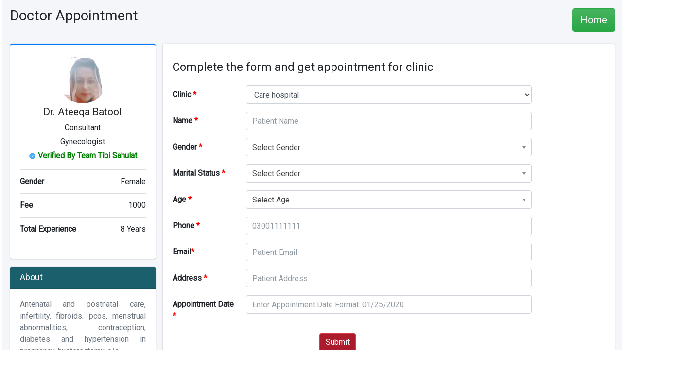

--- FILE ---
content_type: text/html; charset=UTF-8
request_url: https://www.tibisahulat.com/doctor/drateeqabatool
body_size: 4117
content:
<!DOCTYPE html>
<html lang="en">

<head>
	<meta charset="utf-8">
	<meta http-equiv="X-UA-Compatible" content="IE=edge">
	<!-- Tell the browser to be responsive to screen width -->
	<meta name="viewport" content="width=device-width, initial-scale=1">
	<!-- Font Awesome -->
	<link rel="stylesheet" href="plugins/fontawesome-free/css/all.min.css">
	<!-- Ionicons -->
	<!-- <link rel="stylesheet" href="https://code.ionicframework.com/ionicons/2.0.1/css/ionicons.min.css"> -->
	<!-- Select2 -->
	<link rel="stylesheet" href="plugins/select2/css/select2.min.css">
	<link rel="stylesheet" href="plugins/select2-bootstrap4-theme/select2-bootstrap4.min.css">
	<!-- Theme style -->
	<link rel="stylesheet" href="dist/css/adminlte.min.css">
	<link rel="stylesheet" href="//code.jquery.com/ui/1.12.1/themes/base/jquery-ui.css">
	<link rel="stylesheet" href="dist/css/new_custom.css">
	<link rel="icon" href="dist/img/favicon.ico" type="image/x-icon">
	<link rel="apple-touch-icon" href="/custom_icon.png" />
	<!-- Preconnect to Google Fonts -->
	<link rel="preconnect" href="https://fonts.googleapis.com">
	<link rel="preconnect" href="https://fonts.gstatic.com" crossorigin>

	<!-- Preload Roboto font CSS -->
	<link rel="preload" href="https://fonts.googleapis.com/css?family=Roboto&display=swap" as="style" onload="this.rel='stylesheet'">
	<noscript>
		<link rel="stylesheet" href="https://fonts.googleapis.com/css?family=Roboto&display=swap">
	</noscript> 
	<title>Appointment - Dr. Ateeqa Batool - Female Gynecologist - Specialist</title>
	<meta name="description" content="Antenatal and postnatal care, infertility, fibroids, pcos, menstrual abnormalities,  contraception, diabetes and hypertension in pregnancy, hysterect..." />
	<meta property="og:site_name" content="Tibi Sahulat" />
	<meta property="fb:app_id" content="224896175424169" />
	<meta property="og:title" content="Appointment - Dr. Ateeqa Batool - Female Gynecologist - Specialist" />
	<meta property="og:type" content="website" />
	<meta property="og:description" content="Antenatal and postnatal care, infertility, fibroids, pcos, menstrual abnormalities,  contraception, diabetes and hypertension in pregnancy, hysterect..." />
	<meta property="og:url" content="https://www.tibisahulat.com/doctor/drateeqabatool" />
	<meta property="og:image" content="https://tibisahulat.com/doctor/profile-images/sm_1325_6447916516179.jpg" />
	<meta property="og:image:width" content="400" />
	<meta property="og:image:height" content="300" />
	<meta property="og:image:alt" content="Dr. Ateeqa Batool - Gynecologist" />

	<meta name="twitter:card" content="summary_large_image" />
	<meta name="twitter:site" content="@tibisahulat" />
	<meta name="twitter:creator" content="@tibisahulat" />
	<meta name="twitter:title" content="Appointment - Dr. Ateeqa Batool - Female Gynecologist - Specialist" />
	<meta name="twitter:description" content="Antenatal and postnatal care, infertility, fibroids, pcos, menstrual abnormalities,  contraception, diabetes and hypertension in pregnancy, hysterect..." />
	<meta name="twitter:country" content="PK" />
	<meta name="twitter:image" content="https://tibisahulat.com/doctor/profile-images/sm_1325_6447916516179.jpg" />

	<link rel="alternate" hreflang="en" href="https://www.tibisahulat.com/doctor/drateeqabatool" />
	<link rel="canonical" href="https://www.tibisahulat.com/doctor/drateeqabatool" />

	</head>

<body class="hold-transition sidebar-mini">
	<div class="wrapper">
		<!-- /.navbar -->
		<!-- Main Sidebar Container -->
		<!-- Content Wrapper. Contains page content -->
		<div class="content-wrapper" style="margin-left: 5px;">
			<!-- Content Header (Page header) -->
										<section class="content-header">
								<div class="container-fluid">
									<div class="row mb-2">
										<div class="col-sm-11">
											<h1>Doctor Appointment</h1>
										</div>
										<div class="col-sm-1">
											<a href="../" class="btn btn-block bg-gradient-success btn-lg margin-2">Home</a>
										</div>
									</div>

								</div><!-- /.container-fluid -->
							</section>

							<!-- Main content -->
							<section class="content">
								<div class="container-fluid">
									<div class="row">
										<div class="col-md-3">
	<!-- Profile Image -->
	<div class="card card-primary card-outline">
		<div class="card-body box-profile">
			<div class="text-center pic100px_div">
				<img class="pic100 border_radius_50" src="https://tibisahulat.com/doctor/profile-images_100px/100_1325_6447916516179.jpg" alt="Dr. Ateeqa Batool" title="Dr. Ateeqa Batool">
			</div>
			<h2 class="profile-username text-center">
				Dr. Ateeqa Batool			</h2>
			<p class=" text-center" style="padding-top: 0px; margin: 0px;">
				Consultant			</p>
			<p class="text-center"  style="padding-top: 5px; margin: 0px;">
				Gynecologist			</p>
			<p class="text-muted text-center" style="padding-top: 5px;">
									<img src="https://tibisahulat.com/doctor/dist/img/verified.webp" class="verifiedicone" alt="Doctor Verified By Team Tibi Sahulat" title="Doctor Verified By Team Tibi Sahulat" />
					<span class="color_green font_bold"> Verified By Team Tibi Sahulat</span>
				 
			</p>
			<ul class="list-group list-group-unbordered mb-3">
								<li class="list-group-item">
					<b>Gender</b> <span class="float-right">Female</span>
				</li>
									<li class="list-group-item">
						<b>Fee</b> <span class="float-right">1000</span>
					</li>
									<li class="list-group-item">
						<b>Total Experience</b> <span class='float-right'>8 Years</span>					</li>
							</ul>
		</div>
		<!-- /.card-body -->
	</div>
			<div class="card card-primary">
			<div class="card-header">
				<h3 class="card-title">About</h3>
			</div>
			<!-- /.card-header -->
			<div class="card-body text-justify">
				<p class="text-muted">Antenatal and postnatal care, infertility, fibroids, pcos, menstrual abnormalities,  contraception, diabetes and hypertension in pregnancy, hysterectomy, c/s.</p>
			</div>
			<!-- /.card-body -->
		</div>
		<!-- /.card -->
				<!-- About Clinic Box -->
			<div class="card card-primary">
				<div class="card-header">
					<h3 class="card-title">Care  Hospital</h3>
				</div>
				<!-- /.card-header -->
				<div class="card-body">
					<strong><i class="fas fa-map-marker-alt mr-1"></i> Address</strong>
					<p class="text-muted">Balkassar Chakwal, Chakwal</p>
					<!--
					<strong><i class="fas fa-phone mr-1"></i> </strong>
					-->
													<hr>
								<strong>
									<i class="fas fa-calendar"></i>
									Monday to Friday								</strong>
								<p class="text-muted">
									<span class="tag tag-danger">
										03:30 PM to 07:30 PM									</span>
								</p>
										<!-- /.card-body -->
				</div>
			</div>

		<div class="card card-primary card-outline">
		<div class="card-body box-profile">
			<ul class="list-group list-group-unbordered mb-3">
				<li class="list-group-item">
					<a href="https://tibisahulat.com/patient/in" class="btn btn-block bg-gradient-success">Patient Panel</a>
					<a href="https://tibisahulat.com/diseases" class="btn btn-block bg-gradient-info">Diseases Info</a>
				</li>
			</ul>
		</div>
		<!-- /.card-body -->
	</div>
	<!-- /.card -->
</div>										<!-- /.col -->
										<div class="col-md-9">
																							<div class="card">
													<div class="card-body">
														<div class="tab-content">
															<div class="tab-pane active" id="settings">
																<form method="post" autocomplete="off">
																	<input type="hidden" name="is_Submit" value="Y" />
																	
																	<input type="hidden" name="csrf_token" value="k2RslWVtmNbFppqdpNeWmZqmbZqeolOd1aM=">
																	<div class="form-group row">
																		<label class="col-sm-2 col-form-label"></label>
																		<div class="col-sm-12">
																			<h4>Complete the form and get appointment for clinic </h4>
																																																								</div>
																	</div>
																																			<div class="form-group row">
																			<label class="col-sm-2 col-form-label">Clinic <span class="color-red">*</span></label>
																			<div class="col-sm-8">
																				<select required name="clinic_id" class="form-control " style="width: 100%">
																																											<option value="1648" >Care  hospital</option>
																																									</select>
																			</div>
																			<div class="col-sm-2">
																				<span class='color-red'>
																																									</span>
																			</div>
																		</div>
																		<div class="form-group row">
																			<label class="col-sm-2 col-form-label">Name <span class="color-red">*</span></label>
																			<div class="col-sm-8">
																				<input required class="form-control " type="text" name="patient_name" value="" placeholder="Patient Name">
																			</div>
																			<div class="col-sm-2">
																				<span class='color-red'>
																																									</span>
																			</div>
																		</div>
																		<div class="form-group row">
																			<label class="col-sm-2 col-form-label">Gender <span class="color-red">*</span></label>
																			<div class="col-sm-8">
																				<select required name="gender" class="form-control select2 " style="width: 100%">
																					<option value="">Select Gender</option>
																					<option value="Male" >Male</option>
																					<option value="Female" >Female</option>
																				</select>
																			</div>
																			<div class="col-sm-2">
																				<span class='color-red'>
																																									</span>
																			</div>
																		</div>
																		<div class="form-group row">
																			<label class="col-sm-2 col-form-label">Marital Status <span class="color-red">*</span></label>
																			<div class="col-sm-8">
																				<select required name="marital_status" class="form-control select2 " style="width: 100%">
																					<option value="">Select Gender</option>
																					<option value="Never Married" >Never Married</option>
																					<option value="Married" >Married</option>
																				</select>
																			</div>
																			<div class="col-sm-2">
																				<span class='color-red'>
																																									</span>
																			</div>
																		</div>
																		<div class="form-group row">
																			<label class="col-sm-2 col-form-label">Age <span class="color-red">*</span></label>
																			<div class="col-sm-8">
																				<select required name="age" class="form-control select2 " style="width: 100%">
																					<option value="">Select Age</option>
																																											<option value="1" >1 Year</option>
																																											<option value="2" >2 Years</option>
																																											<option value="3" >3 Years</option>
																																											<option value="4" >4 Years</option>
																																											<option value="5" >5 Years</option>
																																											<option value="6" >6 Years</option>
																																											<option value="7" >7 Years</option>
																																											<option value="8" >8 Years</option>
																																											<option value="9" >9 Years</option>
																																											<option value="10" >10 Years</option>
																																											<option value="11" >11 Years</option>
																																											<option value="12" >12 Years</option>
																																											<option value="13" >13 Years</option>
																																											<option value="14" >14 Years</option>
																																											<option value="15" >15 Years</option>
																																											<option value="16" >16 Years</option>
																																											<option value="17" >17 Years</option>
																																											<option value="18" >18 Years</option>
																																											<option value="19" >19 Years</option>
																																											<option value="20" >20 Years</option>
																																											<option value="21" >21 Years</option>
																																											<option value="22" >22 Years</option>
																																											<option value="23" >23 Years</option>
																																											<option value="24" >24 Years</option>
																																											<option value="25" >25 Years</option>
																																											<option value="26" >26 Years</option>
																																											<option value="27" >27 Years</option>
																																											<option value="28" >28 Years</option>
																																											<option value="29" >29 Years</option>
																																											<option value="30" >30 Years</option>
																																											<option value="31" >31 Years</option>
																																											<option value="32" >32 Years</option>
																																											<option value="33" >33 Years</option>
																																											<option value="34" >34 Years</option>
																																											<option value="35" >35 Years</option>
																																											<option value="36" >36 Years</option>
																																											<option value="37" >37 Years</option>
																																											<option value="38" >38 Years</option>
																																											<option value="39" >39 Years</option>
																																											<option value="40" >40 Years</option>
																																											<option value="41" >41 Years</option>
																																											<option value="42" >42 Years</option>
																																											<option value="43" >43 Years</option>
																																											<option value="44" >44 Years</option>
																																											<option value="45" >45 Years</option>
																																											<option value="46" >46 Years</option>
																																											<option value="47" >47 Years</option>
																																											<option value="48" >48 Years</option>
																																											<option value="49" >49 Years</option>
																																											<option value="50" >50 Years</option>
																																											<option value="51" >51 Years</option>
																																											<option value="52" >52 Years</option>
																																											<option value="53" >53 Years</option>
																																											<option value="54" >54 Years</option>
																																											<option value="55" >55 Years</option>
																																											<option value="56" >56 Years</option>
																																											<option value="57" >57 Years</option>
																																											<option value="58" >58 Years</option>
																																											<option value="59" >59 Years</option>
																																											<option value="60" >60 Years</option>
																																											<option value="61" >61 Years</option>
																																											<option value="62" >62 Years</option>
																																											<option value="63" >63 Years</option>
																																											<option value="64" >64 Years</option>
																																											<option value="65" >65 Years</option>
																																											<option value="66" >66 Years</option>
																																											<option value="67" >67 Years</option>
																																											<option value="68" >68 Years</option>
																																											<option value="69" >69 Years</option>
																																											<option value="70" >70 Years</option>
																																											<option value="71" >71 Years</option>
																																											<option value="72" >72 Years</option>
																																											<option value="73" >73 Years</option>
																																											<option value="74" >74 Years</option>
																																											<option value="75" >75 Years</option>
																																											<option value="76" >76 Years</option>
																																											<option value="77" >77 Years</option>
																																											<option value="78" >78 Years</option>
																																											<option value="79" >79 Years</option>
																																											<option value="80" >80 Years</option>
																																											<option value="81" >81 Years</option>
																																											<option value="82" >82 Years</option>
																																											<option value="83" >83 Years</option>
																																											<option value="84" >84 Years</option>
																																											<option value="85" >85 Years</option>
																																											<option value="86" >86 Years</option>
																																											<option value="87" >87 Years</option>
																																											<option value="88" >88 Years</option>
																																											<option value="89" >89 Years</option>
																																											<option value="90" >90 Years</option>
																																											<option value="91" >91 Years</option>
																																											<option value="92" >92 Years</option>
																																											<option value="93" >93 Years</option>
																																											<option value="94" >94 Years</option>
																																											<option value="95" >95 Years</option>
																																											<option value="96" >96 Years</option>
																																											<option value="97" >97 Years</option>
																																											<option value="98" >98 Years</option>
																																											<option value="99" >99 Years</option>
																																											<option value="100" >100 Years</option>
																																											<option value="101" >101 Years</option>
																																											<option value="102" >102 Years</option>
																																											<option value="103" >103 Years</option>
																																											<option value="104" >104 Years</option>
																																											<option value="105" >105 Years</option>
																																											<option value="106" >106 Years</option>
																																											<option value="107" >107 Years</option>
																																											<option value="108" >108 Years</option>
																																											<option value="109" >109 Years</option>
																																											<option value="110" >110 Years</option>
																																											<option value="111" >111 Years</option>
																																											<option value="112" >112 Years</option>
																																											<option value="113" >113 Years</option>
																																											<option value="114" >114 Years</option>
																																											<option value="115" >115 Years</option>
																																											<option value="116" >116 Years</option>
																																											<option value="117" >117 Years</option>
																																											<option value="118" >118 Years</option>
																																											<option value="119" >119 Years</option>
																																											<option value="120" >120 Years</option>
																																											<option value="121" >121 Years</option>
																																											<option value="122" >122 Years</option>
																																											<option value="123" >123 Years</option>
																																											<option value="124" >124 Years</option>
																																											<option value="125" >125 Years</option>
																																											<option value="126" >126 Years</option>
																																											<option value="127" >127 Years</option>
																																											<option value="128" >128 Years</option>
																																											<option value="129" >129 Years</option>
																																											<option value="130" >130 Years</option>
																																											<option value="131" >131 Years</option>
																																											<option value="132" >132 Years</option>
																																											<option value="133" >133 Years</option>
																																											<option value="134" >134 Years</option>
																																											<option value="135" >135 Years</option>
																																											<option value="136" >136 Years</option>
																																											<option value="137" >137 Years</option>
																																											<option value="138" >138 Years</option>
																																											<option value="139" >139 Years</option>
																																											<option value="140" >140 Years</option>
																																											<option value="141" >141 Years</option>
																																											<option value="142" >142 Years</option>
																																											<option value="143" >143 Years</option>
																																											<option value="144" >144 Years</option>
																																											<option value="145" >145 Years</option>
																																											<option value="146" >146 Years</option>
																																											<option value="147" >147 Years</option>
																																											<option value="148" >148 Years</option>
																																											<option value="149" >149 Years</option>
																																											<option value="150" >150 Years</option>
																																									</select>
																			</div>
																			<div class="col-sm-2">
																				<span class='color-red'>
																																									</span>
																			</div>
																		</div>
																		<div class="form-group row">
																			<label class="col-sm-2 col-form-label">Phone <span class="color-red">*</span></label>
																			<div class="col-sm-8">
																				<input required type="text" name="patient_phone" value="" placeholder="03001111111" class="form-control " data-inputmask="'mask': ['99999999999']" data-mask="">
																			</div>
																			<div class="col-sm-2">
																				<span class='color-red'>
																																									</span>
																			</div>
																		</div>
																		<div class="form-group row">
																			<label class="col-sm-2 col-form-label">Email<span class="color-red">*</span></label>
																			<div class="col-sm-8">
																				<input required id="inputEmail" class="form-control " type="text" name="email" value="" placeholder="Patient Email">
																			</div>
																			<div class="col-sm-2">
																				<span class='color-red'>
																																									</span>
																			</div>
																		</div>
																		<div class="form-group row">
																			<label class="col-sm-2 col-form-label">Address <span class="color-red">*</span></label>
																			<div class="col-sm-8">
																				<input required class="form-control " type="text" name="patient_address" value="" placeholder="Patient Address">
																			</div>
																			<div class="col-sm-2">
																				<span class='color-red'>
																																									</span>
																			</div>
																		</div>
																		<div class="form-group row">
																			<label class="col-sm-2 col-form-label">Appointment Date <span class="color-red">*</span></label>
																			<div class="col-sm-8">
																				<input required type="text" name="appointment_date" placeholder="Enter Appointment Date Format: 01/25/2020" value="" class="form-control" id="datepicker">
																			</div>
																			<div class="col-sm-2">
																				<span class='color-red'>
																																									</span>
																			</div>
																		</div>
																																		<div class="form-group row">
																		<div class="offset-sm-4 col-sm-10">
																			<button type="submit" class="btn btn-danger">Submit</button>
																		</div>
																	</div>
																</form>
															</div>
															<!-- /.tab-pane -->
														</div>
														<!-- /.tab-content -->
													</div><!-- /.card-body -->
												</div>
																						<div class="card">
												<div class="card-header p-2 bg-info padding-10">
													Some Recent Responses of Doctors to Patients' Queries
												</div><!-- /.card-header -->
												<div class="card-body">
													<div class="tab-content">
														<div class="tab-pane active">
															<div class="col12 label_home_city">
																<div class="row">
	<div class="col12">
					<blockquote><p>(1). What problem explain in urdu if you dont know show to ophthalmologist.</p></blockquote>
						<blockquote><p>(2). Show to Dr. For adenoid or tonsillitis or pharyngitis or ent.</p></blockquote>
						<blockquote><p>(3). For sugar u have to leave sweet cold rinks.. Mithai.. Bakery eat healthy fruit vegetables n use glucophage 500 three times aday.. Use rosuvista 40mg once aday
Use extor once aday.</p></blockquote>
						<blockquote><p>(4). Show to pschycologist n pschyciatrist n loose weight n do cbt.</p></blockquote>
			    </div>
</div>															</div>
														</div>
														<!-- /.tab-pane -->
													</div>
													<!-- /.tab-content -->
												</div><!-- /.card-body -->
											</div>
											<div class="card">
												<div class="card-header p-2 bg-info padding-10">
													A-to-Z Diseases Information
												</div><!-- /.card-header -->
												<div class="card-body">
													<div class="tab-content">
														<div class="tab-pane active">
															<div class="col12 label_home_city">
																<a href="https://tibisahulat.com/diseases" class="padding-10" title="All Diseases">All</a>
																																	<a href="https://tibisahulat.com/disease/search/a" class="padding-10" title="Disease start with A">A</a>
																																	<a href="https://tibisahulat.com/disease/search/b" class="padding-10" title="Disease start with B">B</a>
																																	<a href="https://tibisahulat.com/disease/search/c" class="padding-10" title="Disease start with C">C</a>
																																	<a href="https://tibisahulat.com/disease/search/d" class="padding-10" title="Disease start with D">D</a>
																																	<a href="https://tibisahulat.com/disease/search/e" class="padding-10" title="Disease start with E">E</a>
																																	<a href="https://tibisahulat.com/disease/search/f" class="padding-10" title="Disease start with F">F</a>
																																	<a href="https://tibisahulat.com/disease/search/g" class="padding-10" title="Disease start with G">G</a>
																																	<a href="https://tibisahulat.com/disease/search/h" class="padding-10" title="Disease start with H">H</a>
																																	<a href="https://tibisahulat.com/disease/search/i" class="padding-10" title="Disease start with I">I</a>
																																	<a href="https://tibisahulat.com/disease/search/j" class="padding-10" title="Disease start with J">J</a>
																																	<a href="https://tibisahulat.com/disease/search/k" class="padding-10" title="Disease start with K">K</a>
																																	<a href="https://tibisahulat.com/disease/search/l" class="padding-10" title="Disease start with L">L</a>
																																	<a href="https://tibisahulat.com/disease/search/m" class="padding-10" title="Disease start with M">M</a>
																																	<a href="https://tibisahulat.com/disease/search/n" class="padding-10" title="Disease start with N">N</a>
																																	<a href="https://tibisahulat.com/disease/search/o" class="padding-10" title="Disease start with O">O</a>
																																	<a href="https://tibisahulat.com/disease/search/p" class="padding-10" title="Disease start with P">P</a>
																																	<a href="https://tibisahulat.com/disease/search/q" class="padding-10" title="Disease start with Q">Q</a>
																																	<a href="https://tibisahulat.com/disease/search/r" class="padding-10" title="Disease start with R">R</a>
																																	<a href="https://tibisahulat.com/disease/search/s" class="padding-10" title="Disease start with S">S</a>
																																	<a href="https://tibisahulat.com/disease/search/t" class="padding-10" title="Disease start with T">T</a>
																																	<a href="https://tibisahulat.com/disease/search/u" class="padding-10" title="Disease start with U">U</a>
																																	<a href="https://tibisahulat.com/disease/search/v" class="padding-10" title="Disease start with V">V</a>
																																	<a href="https://tibisahulat.com/disease/search/w" class="padding-10" title="Disease start with W">W</a>
																																	<a href="https://tibisahulat.com/disease/search/x" class="padding-10" title="Disease start with X">X</a>
																																	<a href="https://tibisahulat.com/disease/search/y" class="padding-10" title="Disease start with Y">Y</a>
																																	<a href="https://tibisahulat.com/disease/search/z" class="padding-10" title="Disease start with Z">Z</a>
																															</div>
														</div>
														<!-- /.tab-pane -->
													</div>
													<!-- /.tab-content -->
												</div><!-- /.card-body -->
											</div>
																					</div>
										<!-- /.col -->
									</div>
									<!-- /.row -->
								</div><!-- /.container-fluid -->
							</section>
									<!-- /.content -->
		</div>
		<!-- /.content-wrapper -->
		<!-- Control Sidebar -->
		<aside class="control-sidebar control-sidebar-dark">
			<!-- Control sidebar content goes here -->
		</aside>
		<!-- /.control-sidebar -->

		<footer class="main-footer text_align_center">
			<strong>Copyright &copy; 2020 - 2026 </strong> All Rights Reserved by <a href="https://www.tibisahulat.com">www.tibisahulat.com</a>		</footer>
	</div>
	<!-- ./wrapper -->
	<!-- jQuery -->
	<script src="https://ajax.googleapis.com/ajax/libs/jquery/3.6.1/jquery.min.js"></script>
	<!-- jQuery UI 1.13.2 -->
	<script src="plugins/jquery-ui/jquery-ui.min_1_13_2.js"></script>
	<!-- Bootstrap 4 -->
	<script src="plugins/bootstrap/js/bootstrap.bundle.min.js"></script>
	<!-- AdminLTE App -->
	<!-- AdminLTE for demo purposes -->
	<script src="plugins/inputmask/min/jquery.inputmask.bundle.min.js"></script>
	<!-- Select2 -->
	<script src="plugins/select2/js/select2.full.min.js"></script>
	<!-- Page script -->

	<script>
		$(function() {
			$("#datepicker").datepicker();
		});
	</script>
	<script>
		$(function() {
			//Initialize Select2 Elements
			$('.select2').select2()
			//Initialize Select2 Elements
			$('.select2bs4').select2({
				theme: 'bootstrap4'
			})
			//Datemask dd/mm/yyyy
			$('#datemask').inputmask('dd/mm/yyyy', {
				'placeholder': 'dd/mm/yyyy'
			})
			//Datemask2 mm/dd/yyyy
			$('#datemask2').inputmask('mm/dd/yyyy', {
				'placeholder': 'mm/dd/yyyy'
			})
			//Money Euro
			$('[data-mask]').inputmask()
			$("input[data-bootstrap-switch]").each(function() {
				$(this).bootstrapSwitch('state', $(this).prop('checked'));
			});
		})
	</script>
</body>

</html>


--- FILE ---
content_type: text/css
request_url: https://www.tibisahulat.com/doctor/dist/css/new_custom.css
body_size: 1815
content:
.border-radius-5 {
  border-radius: 5px !important;
}

.font-weight-bold {
  font-weight: bold !important;
}

.text-align-center {
  text-align: center !important;
}

.text-align-right {
  text-align: right !important;
}

.icon-star-fill {
  color: #fcd116;
}

.color-red {
  color: red !important;
}

.color-white {
  color: white !important;
}

.color-green {
  color: green !important;
}

.bg-green2 {
  background-color: #8dc53d !important;
}

.btn-success2 {
  background-color: #8dc53d !important;
}

.color-blue {
  color: blue !important;
}

.color-yellow {
  color: yellow !important;
}

.color-black {
  color: black !important;
}

.padding-5 {
  padding: 5px !important;
}

.padding-3 {
  padding: 3px !important;
}

.padding-1 {
  padding: 1px !important;
}

.padding-lft-rgt-10 {
  padding-right: 10px !important;
  padding-left: 10px !important;
}

.padding-lft-rgt-20 {
  padding-right: 20px !important;
  padding-left: 20px !important;
}

.padding-lft-rgt-25 {
  padding-right: 25px !important;
  padding-left: 25px !important;
}

.padding-lft-rgt-30 {
  padding-right: 30px !important;
  padding-left: 30px !important;
}

.padding-left-10 {
  padding-left: 10px !important;
}

.padding-righ-10 {
  padding-right: 10px !important;
}

.padding-10 {
  padding: 10px !important;
}

.padding-20 {
  padding: 20px !important;
}

.padding-top-10 {
  padding-top: 10px !important;
}

.padding-top-5 {
  padding-top: 5px !important;
}

.padding-top-20 {
  padding-top: 20px !important;
}

.padding-right-20 {
  padding: 20px !important;
}

.padding-bottom-5 {
  padding-bottom: 5px !important;
}

.padding-bottom-3 {
  padding-bottom: 3px !important;
}

.padding-10-5 {
  padding: 10px 5px 10px 5px !important;
}

.padding-5-10 {
  padding: 5px 10px 5px 10px !important;
}

.paddingtopbotton10 {
  padding: 10px 0px 10px 0px !important;
}

.paddingtopbotton5 {
  padding: 5px 0px 5px 0px !important;
}

.cursor-pointer {
  cursor: pointer !important;
}

.text-justify {
  text-align: justify !important;
}

.text-left {
  text-align: left !important;
}

.text-right {
  text-align: right !important;
}

.border-radius-3 {
  border-radius: 3px !important;
}

.border-radius-4 {
  border-radius: 4px !important;
}

.border-radius-5 {
  border-radius: 5px !important;
}

.font-weight-bold {
  font-weight: bold !important;
}

.height44 {
  height: 44px !important;
}

.height-100-percentage {
  height: 100% !important;
}

.line-height-15 {
  line-height: 10px !important;
}

.line-height20 {
  line-height: 20px !important;
}

.font10 {
  font-size: 10px !important;
}

.font11 {
  font-size: 11px !important;
}

.font12 {
  font-size: 12px !important;
}

.font13 {
  font-size: 13px !important;
}

.font14 {
  font-size: 14px !important;
}

.font15 {
  font-size: 15px !important;
}

.font16 {
  font-size: 16px !important;
}

.font17 {
  font-size: 17px !important;
}

.font18 {
  font-size: 18px !important;
}

.font19 {
  font-size: 19px !important;
}

.font20 {
  font-size: 20px !important;
}

.display-none {
  display: none;
}

.display-block {
  display: block !important;
}

.margin-2 {
  margin: 2px !important;
}

.margin-3 {
  margin: 3px !important;
}

.margin-4 {
  margin: 4px !important;
}

.margin-5 {
  margin: 5px !important;
}

.margin-bottom-0-8em {
  margin-bottom: 0.8em !important;
}

.margin-top-0-8em {
  margin-top: 0.8em !important;
}

.margin-0-8em {
  margin: 0.8em !important;
}

.margin-top-5 {
  margin-top: 5px !important;
}

.margin-top-10 {
  margin-top: 10px !important;
}

.margin-top-20 {
  margin-top: 20px !important;
}

.margin-top-30 {
  margin-top: 30px !important;
}

.margin-top-40 {
  margin-top: 40px !important;
}

.margin-top-0-8 {
  margin-top: 0.8em !important;
}

.margin-bottom-10 {
  margin-bottom: 10px !important;
}

.margin-bottom-15 {
  margin-bottom: 15px !important;
}

.margin-bottom-20 {
  margin-bottom: 20px !important;
}

.margin-bottom-1 {
  margin-bottom: 1px !important;
}

.margin-bottom-5 {
  margin-bottom: 5px !important;
}

.margin-left-0 {
  margin-left: 0px !important;
}

.margin-left-5 {
  margin-left: 5px !important;
}

.margin-left-10 {
  margin-left: 10px !important;
}

.margin-right-10 {
  margin-right: 10px !important;
}

.margin-left-15 {
  margin-left: 15px !important;
}

.margin-left-minus25 {
  margin-left: -25px !important;
}

.min-width-180 {
  min-width: 180px !important;
}

.width-70 {
  width: 70px !important;
}

.height-70 {
  height: 70px !important;
}

.height-40 {
  height: 40px !important;
}

.width-40 {
  width: 40px !important;
}

.width-35 {
  width: 35px !important;
}

.width-30 {
  width: 30px !important;
}

.height-128 {
  height: 128px !important;
}

.width-128 {
  width: 128px !important;
}

.width-100-percentage {
  width: 100% !important;
}

.width-39-percentage {
  width: 39% !important;
}

.width-30-percentage {
  width: 30% !important;
}

.display_inline {
  display: inline-block !important;
}

.float_left {
  float: left !important;
}

.top-minus-0 {
  top: 3px !important;
}

.top-minus-3 {
  top: 0px !important;
}

.float-left {
  float: left !important;
}

.line-height-30 {
  line-height: 30px !important;
}

.heading_spec {
  color: #d2004d !important;
  font-size: 16px !important;
  font-weight: 500px !important;
}

.table thead th {
  line-height: 15px !important;
}

.border-bottom-1 {
  border-bottom: 1px solid #bac2c4 !important;
}

.border-bottom-5 {
  border-bottom: 5px solid #bac2c4 !important;
}

.border-bottom-8 {
  border-bottom: 8px solid #bac2c4 !important;
}

.border-bottom-10 {
  border-bottom: 10px solid #bac2c4 !important;
}

.btnSubmit {
  margin-top: 15px;
  margin-bottom: 15px;
}

.all_pics_thumb {
  width: 100px;
  height: 100px;
  padding: 5px;
  border: 1px solid;
}

.find_doctor_section {
  background-color: #fbfbfb;
  color: #999;
  /* background-color: rgba(0,0,0,.05); */
  border: 2px solid #dee2e6;
}

.text-999 {
  color: #999 !important;
}

.find_doctor_section_spec {
  border: 1px solid #17a2b8;
  border-radius: 8px;
  padding: 4px 10px 4px 10px;
  color: #999;
  font-weight: bold !important;
  font-size: 14px;
  background-color: #fff;
}

.height-5 {
  height: 5px;
}

.font-weight-normal {
  font-weight: normal !important;
}

.comment_section {
  color: #1c1e21 !important;
}

.comment_section:hover {
  background: #dadcde !important;
}

.unlikebtn {
  color: rgb(32, 120, 244) !important;
}

.registered-box-new {
  margin: auto;
}

.registered-page-new {
  display: block;
  margin: auto;
  width: 360px;
}

.displayblock {
  display: block !important;
}

@media only screen and (max-width: 500px) {
  .mobile-padding-1 {
    padding: 1px !important;
  }

  .mobile-padding-2 {
    padding: 2px !important;
  }

  .mobile-padding-10 {
    padding: 10px !important;
  }

  .mobile-padding-10-5 {
    padding: 10px 5px 10px 5px !important;
  }

  .mobile-padding-top-20 {
    padding-top: 20px !important;
  }

  .mobile-padding-top-15 {
    padding-top: 15px !important;
  }

  .mobile-padding-top-10 {
    padding-top: 10px !important;
  }

  .mobile-padding-bottom-20 {
    padding-bottom: 20px !important;
  }

  .mobile-padding-bottom-15 {
    padding-bottom: 15px !important;
  }

  .mobile-padding-bottom-10 {
    padding-bottom: 10px !important;
  }

  .users-list li {
    display: inline-black !important;
    width: 100% !important;
  }
}

.font-family-sans {
  font-family: sans-serif !important;
}

.width44 {
  width: 44px !important;
}

.label_home_city {
  padding: 5px;
  border-radius: 5px;
  background: #eee !important;
  margin: 5px;
}

.label_home_city a:hover {
  color: red;
}

.label_home_city:hover {
  border: 1px solid #bac2c4 !important;
}

.pic100 {
  width: 100px !important;
  height: 100% !important;
}

.pic100px_div {
  width: 100px !important;
  margin: auto;
}

.pic250px_div {
  width: 250px !important;
  margin: auto;
}

.height-auto {
  height: auto !important;
}

.border-radius-0 {
  border-radius: 0 !important;
}

.border_radius_50 {
  border-radius: 50% !important;
}

.image_180 {
  width: 180px;
  height: 180px;
}

.bg-success {
  background: #176327 !important;
}

.bg-gradient-info {
  background: #1a5f6b !important;
}

.bg-gradient-warning {
  background: #705200 !important;
  color: #fff !important;
}

.btn-secondary {
  background: #4f5559 !important;
}

.card-primary .card-header {
  background-color: #1a5f6b !important;
}

.bg-info {
  background: #1a5f6b !important;
}

.btn-danger {
  background-color: #ac1b2b !important;
}

.bg-gradient-danger {
  background: #ac1b2b !important;
}

.main-footer {
  background: #fff;
  border-top: 1px solid #dee2e6;
  color: #000;
  padding: 1rem;
}

.main-footer a {
  /* color: #fff;
  background: #ac1b2b;
  padding: 5px 10px;
  border-radius: 5px; */

}
.main-footer a:hover {
   color: #de5464;
}

.text_align_center {
  text-align: center !important;
}

a {
  color: #325781;
  text-decoration: none;
}

.text-warning {
  color: #ffc107 !important;
}

.bglightgreen {
  background: aliceblue;
}

.bglightyellow {
  background: lightgoldenrodyellow;
}


.back-to {

  position: fixed;
  color: red;
  bottom: 60px;
  right: 30px;
  background: #705200;
  border-radius: 50%;
  width: 50px;
  height: 50px;
  line-height: 50px;
  text-align: center;
  z-index: 999;
  font-size: 20px;
  color: #fff;
  display: none;
}

.back-to:hover,
.back-to:focus {
  color: #fff;
}


.col2 {
  width: 19%;
  display: inline-block;
  padding: 5px;
  margin-top: 10px;
}

.col3 {
  width: 23%;
  display: inline-block;
  padding: 5px;
  margin-top: 10px;
}

.col4 {
  width: 35%;
  display: inline-block;
  padding: 2px 7.5px;
  margin-top: 10px;
}

.col6 {
  width: 48%;
  display: inline-block;
  padding: 4px 10px;
  margin-top: 10px;
}

.col8 {
  width: 59%;
  display: inline-block;
  padding: 10px;
  margin-top: 10px;
}

.col12 {
  width: 98%;
  padding: 10px;
  margin-top: 10px;
}

@media only screen and (max-width: 900px) {
  .col4 {
    width: 96% !important;
  }

  .col8 {
    width: 100% !important;
  }

  .link {
    margin: 5px 0px 5px 0px !important;
  }

  .topheading {
    position: initial;
  }
}

@media only screen and (max-width: 850px) {
  .col3 {
    width: 30% !important;
  }
}

@media only screen and (max-width: 750px) {
  .col3 {
    width: 48% !important;
  }
}

@media only screen and (max-width: 560px) {
  .col6 {
    width: 98% !important;
  }
}

@media only screen and (max-width: 500px) {
  .col3 {
    width: 98% !important;
  }
}

.li_heading {
  list-style: none;
  margin-left: -40px;
}

.link {
  background: #eee !important;
  padding: 2px 7.5px !important;
  border-radius: 5px;
  margin: 10px 5px 5px 5px;
}

.link:hover {
  border: 1px solid #bac2c4 !important;
  color: red !important;
}
.td_border td{
  border: 1px solid #bac2c4;
}
.td_border .label{
  width: 150px;
  font-weight: bold;
}

.color_green {
    color: green;
}
.verifiedicone {
    width: 15px;
    height: 15px;
}
.padding_0{
    padding: 0px !important;
}
.margin_0{
    margin: 0px !important;
}
.font_bold{
    font-weight: bold !important;
}

.atozdiseases {
    background-color: #eee;
    border-radius: 5px;
    padding: 10px;
}

.atozdiseases a {
    color: #325781;
    text-decoration: none;
    padding: 10px;
    margin: 10px;
}

.atozdiseases a:hover {
    color: red;
}
.privacy_policy_term_buttons{
  background-color: #1a5f6b; color: #fff;
  padding: 5px;
  border-radius: 5px;
  margin-top: 10px;
}